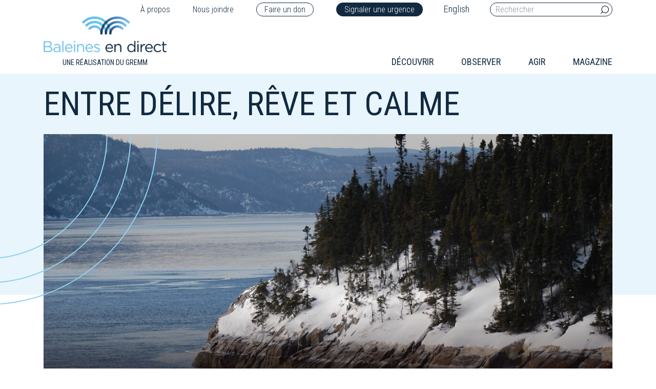

--- FILE ---
content_type: text/html; charset=UTF-8
request_url: https://baleinesendirect.org/entre-delire-reve-et-calme/
body_size: 15904
content:
<!DOCTYPE html>
<html lang="fr-FR" style="margin-top:0 !important;">
<head>

    <meta charset="UTF-8">
    <meta http-equiv="Content-Type" content="text/html" />
    <meta name="viewport" content="width=device-width, initial-scale=1">

    		<style type="text/css">
					.heateor_sss_button_instagram span.heateor_sss_svg,a.heateor_sss_instagram span.heateor_sss_svg{background:radial-gradient(circle at 30% 107%,#fdf497 0,#fdf497 5%,#fd5949 45%,#d6249f 60%,#285aeb 90%)}
						div.heateor_sss_horizontal_sharing a.heateor_sss_button_instagram span{background:transparent!important;}div.heateor_sss_standard_follow_icons_container a.heateor_sss_button_instagram span{background:transparent;}
										.heateor_sss_horizontal_sharing .heateor_sss_svg,.heateor_sss_standard_follow_icons_container .heateor_sss_svg{
							background-color: transparent!important;
				background: transparent!important;
							color: #82c9f0;
						border-width: 1px;
			border-style: solid;
			border-color: #82c9f0;
		}
					div.heateor_sss_horizontal_sharing span.heateor_sss_svg svg:hover path:not(.heateor_sss_no_fill),div.heateor_sss_horizontal_sharing span.heateor_sss_svg svg:hover ellipse, div.heateor_sss_horizontal_sharing span.heateor_sss_svg svg:hover circle, div.heateor_sss_horizontal_sharing span.heateor_sss_svg svg:hover polygon{
		        fill: #112a41;
		    }
		    div.heateor_sss_horizontal_sharing span.heateor_sss_svg svg:hover path.heateor_sss_svg_stroke{
		    	stroke: #112a41;
		    }
				.heateor_sss_horizontal_sharing span.heateor_sss_svg:hover,.heateor_sss_standard_follow_icons_container span.heateor_sss_svg:hover{
							color: #112a41;
						border-color: #112a41;
		}
		.heateor_sss_vertical_sharing span.heateor_sss_svg,.heateor_sss_floating_follow_icons_container span.heateor_sss_svg{
							color: #fff;
						border-width: 0px;
			border-style: solid;
			border-color: transparent;
		}
						.heateor_sss_vertical_sharing span.heateor_sss_svg:hover,.heateor_sss_floating_follow_icons_container span.heateor_sss_svg:hover{
						border-color: transparent;
		}
		@media screen and (max-width:783px) {.heateor_sss_vertical_sharing{display:none!important}}		</style>
		<meta name='robots' content='index, follow, max-image-preview:large, max-snippet:-1, max-video-preview:-1' />
<link rel="alternate" hreflang="en" href="https://baleinesendirect.org/en/entre-delire-reve-et-calme/" />
<link rel="alternate" hreflang="fr" href="https://baleinesendirect.org/entre-delire-reve-et-calme/" />

	<!-- This site is optimized with the Yoast SEO plugin v17.9 - https://yoast.com/wordpress/plugins/seo/ -->
	<title>Entre délire, rêve et calme - Baleines en direct</title>
	<meta name="description" content="L’article des observations de la semaine dernière a peut-être inspiré certaines personnes parmi vous… Une passionnée des mammifères marins nous a" />
	<link rel="canonical" href="https://baleinesendirect.org/entre-delire-reve-et-calme/" />
	<meta property="og:locale" content="fr_FR" />
	<meta property="og:type" content="article" />
	<meta property="og:title" content="Entre délire, rêve et calme - Baleines en direct" />
	<meta property="og:description" content="L’article des observations de la semaine dernière a peut-être inspiré certaines personnes parmi vous… Une passionnée des mammifères marins nous a" />
	<meta property="og:url" content="https://baleinesendirect.org/entre-delire-reve-et-calme/" />
	<meta property="og:site_name" content="Baleines en direct" />
	<meta property="article:publisher" content="https://www.facebook.com/baleinesendirect" />
	<meta property="article:published_time" content="2023-03-09T22:38:19+00:00" />
	<meta property="article:modified_time" content="2023-03-14T14:05:01+00:00" />
	<meta property="og:image" content="http://baleinesendirect.org/wp-content/uploads/2023/03/pay-BLV050112_1036-grm.jpg" />
	<meta property="og:image:width" content="1200" />
	<meta property="og:image:height" content="797" />
	<meta property="og:image:type" content="image/jpeg" />
	<meta name="twitter:card" content="summary_large_image" />
	<meta name="twitter:creator" content="@BaleineMagazine" />
	<meta name="twitter:site" content="@BaleineMagazine" />
	<meta name="twitter:label1" content="Écrit par" />
	<meta name="twitter:data1" content="Andréanne Forest" />
	<meta name="twitter:label2" content="Durée de lecture estimée" />
	<meta name="twitter:data2" content="1 minute" />
	<script type="application/ld+json" class="yoast-schema-graph">{"@context":"https://schema.org","@graph":[{"@type":"Organization","@id":"https://baleinesendirect.org/#organization","name":"Baleines en direct","url":"https://baleinesendirect.org/","sameAs":["https://www.facebook.com/baleinesendirect","https://www.youtube.com/user/BaleinesEnDirect","https://twitter.com/BaleineMagazine"],"logo":{"@type":"ImageObject","@id":"https://baleinesendirect.org/#logo","inLanguage":"fr-FR","url":"https://baleinesendirect.org/wp-content/uploads/2019/07/logo.png","contentUrl":"https://baleinesendirect.org/wp-content/uploads/2019/07/logo.png","width":300,"height":88,"caption":"Baleines en direct"},"image":{"@id":"https://baleinesendirect.org/#logo"}},{"@type":"WebSite","@id":"https://baleinesendirect.org/#website","url":"https://baleinesendirect.org/","name":"Baleines en direct","description":"Tout savoir sur les baleines du Qu\u00e9bec","publisher":{"@id":"https://baleinesendirect.org/#organization"},"potentialAction":[{"@type":"SearchAction","target":{"@type":"EntryPoint","urlTemplate":"https://baleinesendirect.org/?s={search_term_string}"},"query-input":"required name=search_term_string"}],"inLanguage":"fr-FR"},{"@type":"ImageObject","@id":"https://baleinesendirect.org/entre-delire-reve-et-calme/#primaryimage","inLanguage":"fr-FR","url":"https://baleinesendirect.org/wp-content/uploads/2023/03/pay-BLV050112_1036-grm.jpg","contentUrl":"https://baleinesendirect.org/wp-content/uploads/2023/03/pay-BLV050112_1036-grm.jpg","width":1200,"height":797},{"@type":"WebPage","@id":"https://baleinesendirect.org/entre-delire-reve-et-calme/#webpage","url":"https://baleinesendirect.org/entre-delire-reve-et-calme/","name":"Entre d\u00e9lire, r\u00eave et calme - Baleines en direct","isPartOf":{"@id":"https://baleinesendirect.org/#website"},"primaryImageOfPage":{"@id":"https://baleinesendirect.org/entre-delire-reve-et-calme/#primaryimage"},"datePublished":"2023-03-09T22:38:19+00:00","dateModified":"2023-03-14T14:05:01+00:00","description":"L\u2019article des observations de la semaine derni\u00e8re a peut-\u00eatre inspir\u00e9 certaines personnes parmi vous\u2026 Une passionn\u00e9e des mammif\u00e8res marins nous a","breadcrumb":{"@id":"https://baleinesendirect.org/entre-delire-reve-et-calme/#breadcrumb"},"inLanguage":"fr-FR","potentialAction":[{"@type":"ReadAction","target":["https://baleinesendirect.org/entre-delire-reve-et-calme/"]}]},{"@type":"BreadcrumbList","@id":"https://baleinesendirect.org/entre-delire-reve-et-calme/#breadcrumb","itemListElement":[{"@type":"ListItem","position":1,"name":"Accueil","item":"https://baleinesendirect.org/"},{"@type":"ListItem","position":2,"name":"Entre d\u00e9lire, r\u00eave et calme"}]},{"@type":"Article","@id":"https://baleinesendirect.org/entre-delire-reve-et-calme/#article","isPartOf":{"@id":"https://baleinesendirect.org/entre-delire-reve-et-calme/#webpage"},"author":{"@id":"https://baleinesendirect.org/#/schema/person/85b371e4cc248baf3fb5f4d9f8cf13bc"},"headline":"Entre d\u00e9lire, r\u00eave et calme","datePublished":"2023-03-09T22:38:19+00:00","dateModified":"2023-03-14T14:05:01+00:00","mainEntityOfPage":{"@id":"https://baleinesendirect.org/entre-delire-reve-et-calme/#webpage"},"wordCount":113,"commentCount":0,"publisher":{"@id":"https://baleinesendirect.org/#organization"},"image":{"@id":"https://baleinesendirect.org/entre-delire-reve-et-calme/#primaryimage"},"thumbnailUrl":"https://baleinesendirect.org/wp-content/uploads/2023/03/pay-BLV050112_1036-grm.jpg","articleSection":["Observations de la semaine"],"inLanguage":"fr-FR","potentialAction":[{"@type":"CommentAction","name":"Comment","target":["https://baleinesendirect.org/entre-delire-reve-et-calme/#respond"]}]},{"@type":"Person","@id":"https://baleinesendirect.org/#/schema/person/85b371e4cc248baf3fb5f4d9f8cf13bc","name":"Andr\u00e9anne Forest","image":{"@type":"ImageObject","@id":"https://baleinesendirect.org/#personlogo","inLanguage":"fr-FR","url":"https://secure.gravatar.com/avatar/50c742462edd936e71b8cd1762bad901?s=96&d=mm&r=g","contentUrl":"https://secure.gravatar.com/avatar/50c742462edd936e71b8cd1762bad901?s=96&d=mm&r=g","caption":"Andr\u00e9anne Forest"},"description":"Andr\u00e9anne Forest is the editor-in-chief of Whales Online since may 2022. After studying in environment and biology, she turned to science communication with the goal of making science both accessible and fun. Andr\u00e9anne wishes to highlight the process of acquiring knowledge while transmitting the desire to learn.","url":"https://baleinesendirect.org/author/andreanneforest/"}]}</script>
	<!-- / Yoast SEO plugin. -->


<link rel='dns-prefetch' href='//cdnjs.cloudflare.com' />
<link rel='dns-prefetch' href='//s.w.org' />
<link rel="alternate" type="application/rss+xml" title="Baleines en direct &raquo; Entre délire, rêve et calme Flux des commentaires" href="https://baleinesendirect.org/entre-delire-reve-et-calme/feed/" />
		<!-- This site uses the Google Analytics by MonsterInsights plugin v9.11.1 - Using Analytics tracking - https://www.monsterinsights.com/ -->
		<!-- Remarque : MonsterInsights n’est actuellement pas configuré sur ce site. Le propriétaire doit authentifier son compte Google Analytics dans les réglages de MonsterInsights.  -->
					<!-- No tracking code set -->
				<!-- / Google Analytics by MonsterInsights -->
		<script type="text/javascript">
window._wpemojiSettings = {"baseUrl":"https:\/\/s.w.org\/images\/core\/emoji\/13.1.0\/72x72\/","ext":".png","svgUrl":"https:\/\/s.w.org\/images\/core\/emoji\/13.1.0\/svg\/","svgExt":".svg","source":{"concatemoji":"https:\/\/baleinesendirect.org\/wp-includes\/js\/wp-emoji-release.min.js?ver=5.9"}};
/*! This file is auto-generated */
!function(e,a,t){var n,r,o,i=a.createElement("canvas"),p=i.getContext&&i.getContext("2d");function s(e,t){var a=String.fromCharCode;p.clearRect(0,0,i.width,i.height),p.fillText(a.apply(this,e),0,0);e=i.toDataURL();return p.clearRect(0,0,i.width,i.height),p.fillText(a.apply(this,t),0,0),e===i.toDataURL()}function c(e){var t=a.createElement("script");t.src=e,t.defer=t.type="text/javascript",a.getElementsByTagName("head")[0].appendChild(t)}for(o=Array("flag","emoji"),t.supports={everything:!0,everythingExceptFlag:!0},r=0;r<o.length;r++)t.supports[o[r]]=function(e){if(!p||!p.fillText)return!1;switch(p.textBaseline="top",p.font="600 32px Arial",e){case"flag":return s([127987,65039,8205,9895,65039],[127987,65039,8203,9895,65039])?!1:!s([55356,56826,55356,56819],[55356,56826,8203,55356,56819])&&!s([55356,57332,56128,56423,56128,56418,56128,56421,56128,56430,56128,56423,56128,56447],[55356,57332,8203,56128,56423,8203,56128,56418,8203,56128,56421,8203,56128,56430,8203,56128,56423,8203,56128,56447]);case"emoji":return!s([10084,65039,8205,55357,56613],[10084,65039,8203,55357,56613])}return!1}(o[r]),t.supports.everything=t.supports.everything&&t.supports[o[r]],"flag"!==o[r]&&(t.supports.everythingExceptFlag=t.supports.everythingExceptFlag&&t.supports[o[r]]);t.supports.everythingExceptFlag=t.supports.everythingExceptFlag&&!t.supports.flag,t.DOMReady=!1,t.readyCallback=function(){t.DOMReady=!0},t.supports.everything||(n=function(){t.readyCallback()},a.addEventListener?(a.addEventListener("DOMContentLoaded",n,!1),e.addEventListener("load",n,!1)):(e.attachEvent("onload",n),a.attachEvent("onreadystatechange",function(){"complete"===a.readyState&&t.readyCallback()})),(n=t.source||{}).concatemoji?c(n.concatemoji):n.wpemoji&&n.twemoji&&(c(n.twemoji),c(n.wpemoji)))}(window,document,window._wpemojiSettings);
</script>
<style type="text/css">
img.wp-smiley,
img.emoji {
	display: inline !important;
	border: none !important;
	box-shadow: none !important;
	height: 1em !important;
	width: 1em !important;
	margin: 0 0.07em !important;
	vertical-align: -0.1em !important;
	background: none !important;
	padding: 0 !important;
}
</style>
	<link rel='stylesheet' id='wp-block-library-css'  href='https://baleinesendirect.org/wp-includes/css/dist/block-library/style.min.css?ver=5.9' type='text/css' media='all' />
<style id='global-styles-inline-css' type='text/css'>
body{--wp--preset--color--black: #000000;--wp--preset--color--cyan-bluish-gray: #abb8c3;--wp--preset--color--white: #ffffff;--wp--preset--color--pale-pink: #f78da7;--wp--preset--color--vivid-red: #cf2e2e;--wp--preset--color--luminous-vivid-orange: #ff6900;--wp--preset--color--luminous-vivid-amber: #fcb900;--wp--preset--color--light-green-cyan: #7bdcb5;--wp--preset--color--vivid-green-cyan: #00d084;--wp--preset--color--pale-cyan-blue: #8ed1fc;--wp--preset--color--vivid-cyan-blue: #0693e3;--wp--preset--color--vivid-purple: #9b51e0;--wp--preset--gradient--vivid-cyan-blue-to-vivid-purple: linear-gradient(135deg,rgba(6,147,227,1) 0%,rgb(155,81,224) 100%);--wp--preset--gradient--light-green-cyan-to-vivid-green-cyan: linear-gradient(135deg,rgb(122,220,180) 0%,rgb(0,208,130) 100%);--wp--preset--gradient--luminous-vivid-amber-to-luminous-vivid-orange: linear-gradient(135deg,rgba(252,185,0,1) 0%,rgba(255,105,0,1) 100%);--wp--preset--gradient--luminous-vivid-orange-to-vivid-red: linear-gradient(135deg,rgba(255,105,0,1) 0%,rgb(207,46,46) 100%);--wp--preset--gradient--very-light-gray-to-cyan-bluish-gray: linear-gradient(135deg,rgb(238,238,238) 0%,rgb(169,184,195) 100%);--wp--preset--gradient--cool-to-warm-spectrum: linear-gradient(135deg,rgb(74,234,220) 0%,rgb(151,120,209) 20%,rgb(207,42,186) 40%,rgb(238,44,130) 60%,rgb(251,105,98) 80%,rgb(254,248,76) 100%);--wp--preset--gradient--blush-light-purple: linear-gradient(135deg,rgb(255,206,236) 0%,rgb(152,150,240) 100%);--wp--preset--gradient--blush-bordeaux: linear-gradient(135deg,rgb(254,205,165) 0%,rgb(254,45,45) 50%,rgb(107,0,62) 100%);--wp--preset--gradient--luminous-dusk: linear-gradient(135deg,rgb(255,203,112) 0%,rgb(199,81,192) 50%,rgb(65,88,208) 100%);--wp--preset--gradient--pale-ocean: linear-gradient(135deg,rgb(255,245,203) 0%,rgb(182,227,212) 50%,rgb(51,167,181) 100%);--wp--preset--gradient--electric-grass: linear-gradient(135deg,rgb(202,248,128) 0%,rgb(113,206,126) 100%);--wp--preset--gradient--midnight: linear-gradient(135deg,rgb(2,3,129) 0%,rgb(40,116,252) 100%);--wp--preset--duotone--dark-grayscale: url('#wp-duotone-dark-grayscale');--wp--preset--duotone--grayscale: url('#wp-duotone-grayscale');--wp--preset--duotone--purple-yellow: url('#wp-duotone-purple-yellow');--wp--preset--duotone--blue-red: url('#wp-duotone-blue-red');--wp--preset--duotone--midnight: url('#wp-duotone-midnight');--wp--preset--duotone--magenta-yellow: url('#wp-duotone-magenta-yellow');--wp--preset--duotone--purple-green: url('#wp-duotone-purple-green');--wp--preset--duotone--blue-orange: url('#wp-duotone-blue-orange');--wp--preset--font-size--small: 13px;--wp--preset--font-size--medium: 20px;--wp--preset--font-size--large: 36px;--wp--preset--font-size--x-large: 42px;}.has-black-color{color: var(--wp--preset--color--black) !important;}.has-cyan-bluish-gray-color{color: var(--wp--preset--color--cyan-bluish-gray) !important;}.has-white-color{color: var(--wp--preset--color--white) !important;}.has-pale-pink-color{color: var(--wp--preset--color--pale-pink) !important;}.has-vivid-red-color{color: var(--wp--preset--color--vivid-red) !important;}.has-luminous-vivid-orange-color{color: var(--wp--preset--color--luminous-vivid-orange) !important;}.has-luminous-vivid-amber-color{color: var(--wp--preset--color--luminous-vivid-amber) !important;}.has-light-green-cyan-color{color: var(--wp--preset--color--light-green-cyan) !important;}.has-vivid-green-cyan-color{color: var(--wp--preset--color--vivid-green-cyan) !important;}.has-pale-cyan-blue-color{color: var(--wp--preset--color--pale-cyan-blue) !important;}.has-vivid-cyan-blue-color{color: var(--wp--preset--color--vivid-cyan-blue) !important;}.has-vivid-purple-color{color: var(--wp--preset--color--vivid-purple) !important;}.has-black-background-color{background-color: var(--wp--preset--color--black) !important;}.has-cyan-bluish-gray-background-color{background-color: var(--wp--preset--color--cyan-bluish-gray) !important;}.has-white-background-color{background-color: var(--wp--preset--color--white) !important;}.has-pale-pink-background-color{background-color: var(--wp--preset--color--pale-pink) !important;}.has-vivid-red-background-color{background-color: var(--wp--preset--color--vivid-red) !important;}.has-luminous-vivid-orange-background-color{background-color: var(--wp--preset--color--luminous-vivid-orange) !important;}.has-luminous-vivid-amber-background-color{background-color: var(--wp--preset--color--luminous-vivid-amber) !important;}.has-light-green-cyan-background-color{background-color: var(--wp--preset--color--light-green-cyan) !important;}.has-vivid-green-cyan-background-color{background-color: var(--wp--preset--color--vivid-green-cyan) !important;}.has-pale-cyan-blue-background-color{background-color: var(--wp--preset--color--pale-cyan-blue) !important;}.has-vivid-cyan-blue-background-color{background-color: var(--wp--preset--color--vivid-cyan-blue) !important;}.has-vivid-purple-background-color{background-color: var(--wp--preset--color--vivid-purple) !important;}.has-black-border-color{border-color: var(--wp--preset--color--black) !important;}.has-cyan-bluish-gray-border-color{border-color: var(--wp--preset--color--cyan-bluish-gray) !important;}.has-white-border-color{border-color: var(--wp--preset--color--white) !important;}.has-pale-pink-border-color{border-color: var(--wp--preset--color--pale-pink) !important;}.has-vivid-red-border-color{border-color: var(--wp--preset--color--vivid-red) !important;}.has-luminous-vivid-orange-border-color{border-color: var(--wp--preset--color--luminous-vivid-orange) !important;}.has-luminous-vivid-amber-border-color{border-color: var(--wp--preset--color--luminous-vivid-amber) !important;}.has-light-green-cyan-border-color{border-color: var(--wp--preset--color--light-green-cyan) !important;}.has-vivid-green-cyan-border-color{border-color: var(--wp--preset--color--vivid-green-cyan) !important;}.has-pale-cyan-blue-border-color{border-color: var(--wp--preset--color--pale-cyan-blue) !important;}.has-vivid-cyan-blue-border-color{border-color: var(--wp--preset--color--vivid-cyan-blue) !important;}.has-vivid-purple-border-color{border-color: var(--wp--preset--color--vivid-purple) !important;}.has-vivid-cyan-blue-to-vivid-purple-gradient-background{background: var(--wp--preset--gradient--vivid-cyan-blue-to-vivid-purple) !important;}.has-light-green-cyan-to-vivid-green-cyan-gradient-background{background: var(--wp--preset--gradient--light-green-cyan-to-vivid-green-cyan) !important;}.has-luminous-vivid-amber-to-luminous-vivid-orange-gradient-background{background: var(--wp--preset--gradient--luminous-vivid-amber-to-luminous-vivid-orange) !important;}.has-luminous-vivid-orange-to-vivid-red-gradient-background{background: var(--wp--preset--gradient--luminous-vivid-orange-to-vivid-red) !important;}.has-very-light-gray-to-cyan-bluish-gray-gradient-background{background: var(--wp--preset--gradient--very-light-gray-to-cyan-bluish-gray) !important;}.has-cool-to-warm-spectrum-gradient-background{background: var(--wp--preset--gradient--cool-to-warm-spectrum) !important;}.has-blush-light-purple-gradient-background{background: var(--wp--preset--gradient--blush-light-purple) !important;}.has-blush-bordeaux-gradient-background{background: var(--wp--preset--gradient--blush-bordeaux) !important;}.has-luminous-dusk-gradient-background{background: var(--wp--preset--gradient--luminous-dusk) !important;}.has-pale-ocean-gradient-background{background: var(--wp--preset--gradient--pale-ocean) !important;}.has-electric-grass-gradient-background{background: var(--wp--preset--gradient--electric-grass) !important;}.has-midnight-gradient-background{background: var(--wp--preset--gradient--midnight) !important;}.has-small-font-size{font-size: var(--wp--preset--font-size--small) !important;}.has-medium-font-size{font-size: var(--wp--preset--font-size--medium) !important;}.has-large-font-size{font-size: var(--wp--preset--font-size--large) !important;}.has-x-large-font-size{font-size: var(--wp--preset--font-size--x-large) !important;}
</style>
<link rel='stylesheet' id='contact-form-7-css'  href='https://baleinesendirect.org/wp-content/plugins/contact-form-7/includes/css/styles.css?ver=5.6.2' type='text/css' media='all' />
<link rel='stylesheet' id='wpml-legacy-horizontal-list-0-css'  href='//baleinesendirect.org/wp-content/plugins/sitepress-multilingual-cms/templates/language-switchers/legacy-list-horizontal/style.css?ver=1' type='text/css' media='all' />
<link rel='stylesheet' id='heateor_sss_frontend_css-css'  href='https://baleinesendirect.org/wp-content/plugins/sassy-social-share/public/css/sassy-social-share-public.css?ver=3.3.42' type='text/css' media='all' />
<link rel='stylesheet' id='theme-bootstrap-css'  href='https://baleinesendirect.org/wp-content/themes/module_base/assets/styles/bootstrap.min.css?ver=5.9' type='text/css' media='all' />
<link rel='stylesheet' id='icons-css'  href='https://baleinesendirect.org/wp-content/themes/module_base/assets/styles.css?ver=5.9' type='text/css' media='all' />
<link rel='stylesheet' id='fancybox-css'  href='https://baleinesendirect.org/wp-content/themes/module_base/assets/styles/jquery.fancybox.min.css?ver=5.9' type='text/css' media='all' />
<link rel='stylesheet' id='theme-stylesheet-css'  href='https://baleinesendirect.org/wp-content/themes/module_base/style.css?ver=5.9' type='text/css' media='all' />
<link rel='stylesheet' id='slick-css'  href='https://baleinesendirect.org/wp-content/themes/module_base/assets/plugins/slick/css/slick.css?ver=5.9' type='text/css' media='all' />
<link rel='stylesheet' id='slick-theme-css'  href='https://baleinesendirect.org/wp-content/themes/module_base/assets/plugins/slick/css/slick-theme.css?ver=5.9' type='text/css' media='all' />
<script type='text/javascript' src='https://baleinesendirect.org/wp-includes/js/jquery/jquery.min.js?ver=3.6.0' id='jquery-core-js'></script>
<script type='text/javascript' src='https://baleinesendirect.org/wp-includes/js/jquery/jquery-migrate.min.js?ver=3.3.2' id='jquery-migrate-js'></script>
<script type='text/javascript' src='https://baleinesendirect.org/wp-content/themes/module_base/assets/scripts/jquery.min.js?ver=5.9' id='theme-jquerylib-js'></script>
<link rel="https://api.w.org/" href="https://baleinesendirect.org/wp-json/" /><link rel="alternate" type="application/json" href="https://baleinesendirect.org/wp-json/wp/v2/posts/60903" /><link rel="EditURI" type="application/rsd+xml" title="RSD" href="https://baleinesendirect.org/xmlrpc.php?rsd" />
<link rel="wlwmanifest" type="application/wlwmanifest+xml" href="https://baleinesendirect.org/wp-includes/wlwmanifest.xml" /> 
<link rel='shortlink' href='https://baleinesendirect.org/?p=60903' />
<link rel="alternate" type="application/json+oembed" href="https://baleinesendirect.org/wp-json/oembed/1.0/embed?url=https%3A%2F%2Fbaleinesendirect.org%2Fentre-delire-reve-et-calme%2F" />
<link rel="alternate" type="text/xml+oembed" href="https://baleinesendirect.org/wp-json/oembed/1.0/embed?url=https%3A%2F%2Fbaleinesendirect.org%2Fentre-delire-reve-et-calme%2F&#038;format=xml" />
<meta name="generator" content="WPML ver:4.2.7.1 stt:1,4;" />
<link rel="icon" href="https://baleinesendirect.org/wp-content/uploads/2019/04/cropped-favicon-32x32.png" sizes="32x32" />
<link rel="icon" href="https://baleinesendirect.org/wp-content/uploads/2019/04/cropped-favicon-192x192.png" sizes="192x192" />
<link rel="apple-touch-icon" href="https://baleinesendirect.org/wp-content/uploads/2019/04/cropped-favicon-180x180.png" />
<meta name="msapplication-TileImage" content="https://baleinesendirect.org/wp-content/uploads/2019/04/cropped-favicon-270x270.png" />


    <script type="text/javascript" >
    window.ga=window.ga||function(){(ga.q=ga.q||[]).push(arguments)};ga.l=+new Date;
    ga('create', 'UA-38543422-1', 'auto');
    // Plugins        
    ga('send', 'pageview');
    </script>
    <script async src="https://www.google-analytics.com/analytics.js"></script>

</head>

<body class="post-template-default single single-post postid-60903 single-format-standard" >


  <header>


    <div class="container">







      <div class="row">







        <div class="col-12 text-right">







          <div class="nav-top">







            






                <div class="menu-menu-fr-top-container"><ul id="menu-menu-fr-top" class="menu"><li id="nav-a-propos" class="nav-item"><a href="https://baleinesendirect.org/a-propos/">À propos</a></li>
<li id="nav-nous-joindre" class="nav-item"><a href="https://baleinesendirect.org/nous-joindre/">Nous joindre</a></li>
<li id="nav-faire-un-don" class="nav-item"><a target="_blank" rel="noopener" href="https://jedonneenligne.org/gremm/DON/">Faire un don</a></li>
<li id="nav-signaler-une-urgence" class="nav-item"><a href="https://baleinesendirect.org/urgences-mammiferes-marins/">Signaler une urgence</a></li>
</ul></div>






              






              
<div class="wpml-ls-statics-shortcode_actions wpml-ls wpml-ls-legacy-list-horizontal">
	<ul><li class="wpml-ls-slot-shortcode_actions wpml-ls-item wpml-ls-item-en wpml-ls-first-item wpml-ls-last-item wpml-ls-item-legacy-list-horizontal">
				<a href="https://baleinesendirect.org/en/entre-delire-reve-et-calme/" class="wpml-ls-link"><span class="wpml-ls-native">English</span></a>
			</li></ul>
</div>






              <form role="search" method="get" class="search-form" action="https://baleinesendirect.org/">







                <label>







                  <input type="search" placeholder="Rechercher" class="search-field" name="s">







                </label>







                <button type="submit" class="searchsubmit">







                  <i class="icon-loupe"></i>







                </button>







              </form>







            </div>







          </div>







          <div class="col-md-4 col-6">







            <div class="logo"> 







              <a href="/" title="Accueil">







                <img src="https://baleinesendirect.org/wp-content/themes/module_base/assets/images/logo_baleines_en_direct.png" alt="Logo Baleines en direct">






                <span>Une réalisation du Gremm</span>







              </a> 







            </div>







          </div>







          <div class="col-md-8 col-6 flex align-items-end justify-content-end col-menu">







            <div class="hamburger menumobile" id="hamburger-1">







              <span class="line"></span>







              <span class="line"></span>







              <span class="line"></span>







            </div>







            






                <div class="menu-main-menu-fr-container"><ul id="menu-main-menu-fr" class="menu"><li id="nav-decouvrir" class="nav-item"><a href="https://baleinesendirect.org/decouvrir/">Découvrir</a>
<ul class="sub-menu">
	<li id="nav-lecosysteme-des-baleines" class="nav-item"><a href="https://baleinesendirect.org/decouvrir/lecosysteme-des-baleines/">L’écosystème des baleines</a>
	<ul class="sub-menu">
		<li id="nav-le-saguenay" class="nav-item"><a href="https://baleinesendirect.org/decouvrir/lecosysteme-des-baleines/saguenay/">Le Saguenay</a></li>
		<li id="nav-le-saint-laurent" class="nav-item"><a href="https://baleinesendirect.org/decouvrir/lecosysteme-des-baleines/saint-laurent/">Le Saint-Laurent</a></li>
	</ul>
</li>
	<li id="nav-les-especes-du-saint-laurent" class="nav-item"><a href="https://baleinesendirect.org/decouvrir/especes-baleines-saint-laurent/">Les espèces du Saint-Laurent</span></a>
	<ul class="sub-menu">
		<li id="nav-les-13-especes-de-baleines" class="nav-item"><a href="https://baleinesendirect.org/decouvrir/especes-baleines-saint-laurent/13-especes/">Les 13 espèces de baleines</a>
		<ul class="sub-menu">
			<li id="nav-baleine-a-bec-commune" class="nav-item"><a href="https://baleinesendirect.org/decouvrir/especes-baleines-saint-laurent/13-especes/baleine-bec-commune/">Baleine à bec commune</a></li>
			<li id="nav-baleine-noire-de-latlantique-nord" class="nav-item"><a href="https://baleinesendirect.org/decouvrir/especes-baleines-saint-laurent/13-especes/baleine-noire/">Baleine noire de l’Atlantique Nord</a></li>
			<li id="nav-beluga" class="nav-item"><a href="https://baleinesendirect.org/decouvrir/especes-baleines-saint-laurent/13-especes/beluga/">Béluga</a></li>
			<li id="nav-cachalot" class="nav-item"><a href="https://baleinesendirect.org/decouvrir/especes-baleines-saint-laurent/13-especes/cachalot/">Cachalot</a></li>
			<li id="nav-dauphin-a-flancs-blancs-de-latlantique" class="nav-item"><a href="https://baleinesendirect.org/decouvrir/especes-baleines-saint-laurent/13-especes/dauphin-a-flancs-blancs-de-latlantique/">Dauphin à flancs blancs de l’Atlantique</a></li>
			<li id="nav-dauphin-a-nez-blanc" class="nav-item"><a href="https://baleinesendirect.org/decouvrir/especes-baleines-saint-laurent/13-especes/dauphin-a-nez-blanc/">Dauphin à nez blanc</a></li>
			<li id="nav-epaulard" class="nav-item"><a href="https://baleinesendirect.org/decouvrir/especes-baleines-saint-laurent/13-especes/epaulard/">Épaulard</a></li>
			<li id="nav-globicephale-noir-de-latlantique" class="nav-item"><a href="https://baleinesendirect.org/decouvrir/especes-baleines-saint-laurent/13-especes/globicephale-noir-de-latlantique/">Globicéphale noir de l&rsquo;Atlantique</a></li>
			<li id="nav-marsouin-commun" class="nav-item"><a href="https://baleinesendirect.org/decouvrir/especes-baleines-saint-laurent/13-especes/marsouin-commun/">Marsouin commun</a></li>
			<li id="nav-petit-rorqual" class="nav-item"><a href="https://baleinesendirect.org/decouvrir/especes-baleines-saint-laurent/13-especes/petit-rorqual/">Petit rorqual</a></li>
			<li id="nav-rorqual-a-bosse" class="nav-item"><a href="https://baleinesendirect.org/decouvrir/especes-baleines-saint-laurent/13-especes/rorqual-a-bosse/">Rorqual à bosse</a></li>
			<li id="nav-rorqual-bleu" class="nav-item"><a href="https://baleinesendirect.org/decouvrir/especes-baleines-saint-laurent/13-especes/rorqual-bleu/">Rorqual bleu</a></li>
			<li id="nav-rorqual-commun" class="nav-item"><a href="https://baleinesendirect.org/decouvrir/especes-baleines-saint-laurent/13-especes/rorqual-commun/">Rorqual commun</a></li>
		</ul>
</li>
		<li id="nav-les-especes-de-phoques-du-saint-laurent" class="nav-item"><a href="https://baleinesendirect.org/decouvrir/les-especes-de-phoques-du-saint-laurent/">Les espèces de phoques du Saint-Laurent</a>
		<ul class="sub-menu">
			<li id="nav-phoque-du-groenland" class="nav-item"><a href="https://baleinesendirect.org/decouvrir/les-especes-de-phoques-du-saint-laurent/phoque-du-groenland/">Phoque du Groenland</a></li>
			<li id="nav-phoque-gris" class="nav-item"><a href="https://baleinesendirect.org/decouvrir/les-especes-de-phoques-du-saint-laurent/phoque-gris/">Phoque gris</a></li>
			<li id="nav-phoque-commun" class="nav-item"><a href="https://baleinesendirect.org/decouvrir/les-especes-de-phoques-du-saint-laurent/phoque-commun/">Phoque commun</a></li>
		</ul>
</li>
		<li id="nav-narval" class="nav-item"><a href="https://baleinesendirect.org/decouvrir/especes-baleines-saint-laurent/narvaldusaint-laurent/">Narval</a></li>
	</ul>
</li>
	<li id="nav-la-vie-des-baleines" class="nav-item"><a href="https://baleinesendirect.org/decouvrir/la-vie-des-baleines/">La vie des baleines</a>
	<ul class="sub-menu">
		<li id="nav-morphologie" class="nav-item"><a href="https://baleinesendirect.org/decouvrir/la-vie-des-baleines/morphologie/">Morphologie <i class="icon-down-open-big"></i></a>
		<ul class="sub-menu">
			<li id="nav-les-ancetres-des-baleines-evolution" class="nav-item"><a href="https://baleinesendirect.org/decouvrir/la-vie-des-baleines/morphologie/les-ancetres-des-baleines/">Les ancêtres des baleines (évolution)</a></li>
			<li id="nav-le-squelette" class="nav-item"><a href="https://baleinesendirect.org/decouvrir/la-vie-des-baleines/morphologie/squelette/">Le squelette</a></li>
			<li id="nav-les-dents-et-les-fanons" class="nav-item"><a href="https://baleinesendirect.org/decouvrir/la-vie-des-baleines/morphologie/les-fanons-et-les-dents/">Les dents et les fanons</a></li>
		</ul>
</li>
		<li id="nav-physiologie" class="nav-item"><a href="https://baleinesendirect.org/decouvrir/la-vie-des-baleines/physiologie/">Physiologie <i class="icon-down-open-big"></i></a>
		<ul class="sub-menu">
			<li id="nav-les-cinq-sens" class="nav-item"><a href="https://baleinesendirect.org/decouvrir/la-vie-des-baleines/physiologie/les-cinq-sens/">Les cinq sens</a></li>
			<li id="nav-lecholocalisation" class="nav-item"><a href="https://baleinesendirect.org/decouvrir/la-vie-des-baleines/comportement/lecholocalisation/">L’écholocalisation</a></li>
			<li id="nav-les-parasites" class="nav-item"><a href="https://baleinesendirect.org/decouvrir/la-vie-des-baleines/comportement/les-parasites/">Les parasites</a></li>
			<li id="nav-le-systeme-respiratoire" class="nav-item"><a href="https://baleinesendirect.org/decouvrir/la-vie-des-baleines/physiologie/le-systeme-respiratoire/">Le système respiratoire</a></li>
			<li id="nav-le-systeme-reproducteur" class="nav-item"><a href="https://baleinesendirect.org/decouvrir/la-vie-des-baleines/physiologie/reproductive-system/">Le système reproducteur</a></li>
			<li id="nav-la-thermoregulation" class="nav-item"><a href="https://baleinesendirect.org/decouvrir/la-vie-des-baleines/physiologie/thermoregulation/">La thermorégulation</a></li>
		</ul>
</li>
		<li id="nav-comportement" class="nav-item"><a href="https://baleinesendirect.org/decouvrir/la-vie-des-baleines/comportement/">Comportement <i class="icon-down-open-big"></i></a>
		<ul class="sub-menu">
			<li id="nav-lalimentation" class="nav-item"><a href="https://baleinesendirect.org/decouvrir/la-vie-des-baleines/comportement/alimentation/">L’alimentation</a></li>
			<li id="nav-la-communication" class="nav-item"><a href="https://baleinesendirect.org/decouvrir/la-vie-des-baleines/comportement/communication/">La communication</a></li>
			<li id="nav-les-comportements-mysterieux" class="nav-item"><a href="https://baleinesendirect.org/decouvrir/la-vie-des-baleines/comportement/les-comportements-mysterieux/">Les comportements mystérieux</a></li>
			<li id="nav-le-deuil" class="nav-item"><a href="https://baleinesendirect.org/decouvrir/la-vie-des-baleines/comportement/le-deuil/">Le deuil</a></li>
			<li id="nav-lintelligence" class="nav-item"><a href="https://baleinesendirect.org/decouvrir/la-vie-des-baleines/comportement/lintelligence/">L’intelligence</a></li>
			<li id="nav-le-jeu" class="nav-item"><a href="https://baleinesendirect.org/decouvrir/la-vie-des-baleines/comportement/le-jeu/">Le jeu</a></li>
			<li id="nav-la-migration" class="nav-item"><a href="https://baleinesendirect.org/decouvrir/la-vie-des-baleines/comportement/migration/">La migration</a></li>
			<li id="nav-la-natation" class="nav-item"><a href="https://baleinesendirect.org/decouvrir/la-vie-des-baleines/comportement/la-natation/">La natation</a></li>
			<li id="nav-la-plongee" class="nav-item"><a href="https://baleinesendirect.org/decouvrir/la-vie-des-baleines/comportement/la-plongee/">La plongée</a></li>
			<li id="nav-la-predation-et-la-defense" class="nav-item"><a href="https://baleinesendirect.org/decouvrir/la-vie-des-baleines/comportement/la-predation-et-la-defense/">La prédation et la défense</a></li>
			<li id="nav-la-relation-mere-baleineau" class="nav-item"><a href="https://baleinesendirect.org/decouvrir/la-vie-des-baleines/comportement/la-relation-mere-baleineau/">La relation mère-baleineau</a></li>
			<li id="nav-la-reproduction" class="nav-item"><a href="https://baleinesendirect.org/decouvrir/la-vie-des-baleines/comportement/la-reproduction/">La reproduction</a></li>
			<li id="nav-la-societe" class="nav-item"><a href="https://baleinesendirect.org/decouvrir/la-vie-des-baleines/comportement/la-societe/">La société</a></li>
			<li id="nav-le-sommeil" class="nav-item"><a href="https://baleinesendirect.org/decouvrir/la-vie-des-baleines/comportement/le-sommeil/">Le sommeil</a></li>
			<li id="nav-le-souffle" class="nav-item"><a href="https://baleinesendirect.org/decouvrir/la-vie-des-baleines/comportement/souffle/">Le souffle</a></li>
		</ul>
</li>
	</ul>
</li>
	<li id="nav-lavenir-des-baleines" class="nav-item"><a href="https://baleinesendirect.org/decouvrir/lavenir-des-baleines/">L’avenir des baleines</a>
	<ul class="sub-menu">
		<li id="nav-menaces" class="nav-item"><a href="https://baleinesendirect.org/decouvrir/lavenir-des-baleines/menaces/">Menaces</a></li>
		<li id="nav-conservation" class="nav-item"><a href="https://baleinesendirect.org/decouvrir/lavenir-des-baleines/conservation/">Conservation</a></li>
		<li id="nav-programmes-de-retablissement" class="nav-item"><a href="https://baleinesendirect.org/decouvrir/lavenir-des-baleines/programmes-de-retablissement/">Programmes de rétablissement</a></li>
	</ul>
</li>
	<li id="nav-la-recherche-sur-les-baleines" class="nav-item"><a href="https://baleinesendirect.org/decouvrir/la-recherche-sur-les-baleines/">La recherche sur les baleines</a>
	<ul class="sub-menu">
		<li id="nav-les-techniques-de-recherche" class="nav-item"><a href="https://baleinesendirect.org/decouvrir/la-recherche-sur-les-baleines/les-techniques-de-recherche/">Les techniques de recherche</a></li>
		<li id="nav-les-chercheurs-et-chercheuses" class="nav-item"><a href="https://baleinesendirect.org/decouvrir/la-recherche-sur-les-baleines/les-chercheurs-et-chercheuses/">Les chercheurs et chercheuses</a></li>
		<li id="nav-les-groupes-de-recherche-au-quebec" class="nav-item"><a href="https://baleinesendirect.org/decouvrir/la-recherche-sur-les-baleines/les-groupes-de-recherche-au-quebec/">Les groupes de recherche au Québec</a></li>
	</ul>
</li>
	<li id="nav-centre-dinterpretation-des-mammiferes-marins-cimm" class="nav-item"><a href="https://baleinesendirect.org/decouvrir/centre-dinterpretation-des-mammiferes-marins-cimm/">Centre d’interprétation des mammifères marins (CIMM)</a>
	<ul class="sub-menu">
		<li id="nav-a-propos" class="nav-item"><a href="https://baleinesendirect.org/decouvrir/centre-dinterpretation-des-mammiferes-marins-cimm/a-propos/">À propos</a></li>
	</ul>
</li>
</ul>
</li>
<li id="nav-observer" class="nav-item"><a href="https://baleinesendirect.org/observer/">Observer</a>
<ul class="sub-menu">
	<li id="nav-ou" class="nav-item"><a href="https://baleinesendirect.org/observer/ou/">Où?</a>
	<ul class="sub-menu">
		<li id="nav-la-carte-des-observations-de-la-semaine" class="nav-item"><a href="https://baleinesendirect.org/observer/ou/la-carte-des-observations-de-la-semaine/">La carte des observations de la semaine</a></li>
		<li id="nav-cote-nord-route-des-baleines" class="nav-item"><a href="https://baleinesendirect.org/observer/ou/cote-nord/">Côte-Nord – Route des baleines</a></li>
		<li id="nav-bas-saint-laurent" class="nav-item"><a href="https://baleinesendirect.org/observer/ou/bas-saint-laurent/">Bas-Saint-Laurent</a></li>
		<li id="nav-gaspesie" class="nav-item"><a href="https://baleinesendirect.org/observer/ou/gaspesie/">Gaspésie</a></li>
	</ul>
</li>
	<li id="nav-quand" class="nav-item"><a href="https://baleinesendirect.org/observer/quand/">Quand?</a>
	<ul class="sub-menu">
		<li id="nav-le-meilleur-moment" class="nav-item"><a href="https://baleinesendirect.org/observer/quand/le-meilleur-moment/">Le meilleur moment</a></li>
	</ul>
</li>
	<li id="nav-comment" class="nav-item"><a href="https://baleinesendirect.org/observer/comment/">Comment?</a>
	<ul class="sub-menu">
		<li id="nav-sur-la-terre" class="nav-item"><a href="https://baleinesendirect.org/observer/comment/sur-la-terre/">Sur la terre</a></li>
		<li id="nav-sur-leau" class="nav-item"><a href="https://baleinesendirect.org/observer/comment/sur-leau/">Sur l’eau</a></li>
		<li id="nav-trucs-dobservation" class="nav-item"><a href="https://baleinesendirect.org/observer/comment/trucs-dobservation/">Trucs d’observation</a></li>
	</ul>
</li>
	<li id="nav-qui" class="nav-item"><a href="https://baleinesendirect.org/observer/qui/">Qui?</a>
	<ul class="sub-menu">
		<li id="nav-astuces-didentification" class="nav-item"><a href="https://baleinesendirect.org/observer/qui/astuces-didentification/">Astuces d’identification</a></li>
		<li id="nav-portraits-de-baleines" class="nav-item"><a href="https://baleinesendirect.org/observer/qui/portraits-de-baleines/">Portraits de baleines</a></li>
	</ul>
</li>
</ul>
</li>
<li id="nav-agir" class="nav-item"><a href="https://baleinesendirect.org/agir/">Agir</a>
<ul class="sub-menu">
	<li id="nav-vous-agissez" class="nav-item"><a href="https://baleinesendirect.org/agir/vous-agissez/">Vous agissez</a>
	<ul class="sub-menu">
		<li id="nav-avec-des-gestes" class="nav-item"><a href="https://baleinesendirect.org/agir/vous-agissez/avec-des-gestes/">Avec des gestes</a></li>
		<li id="nav-avec-un-don" class="nav-item"><a href="https://baleinesendirect.org/agir/vous-agissez/avec-un-don/">Avec un don</a></li>
		<li id="nav-avec-nos-partenaires" class="nav-item"><a href="https://baleinesendirect.org/agir/vous-agissez/avec-nos-partenaires/">Avec nos partenaires</a></li>
	</ul>
</li>
	<li id="nav-nous-agissons" class="nav-item"><a href="https://baleinesendirect.org/agir/nous-agissons/">Nous agissons</a>
	<ul class="sub-menu">
		<li id="nav-nos-programmes-de-recherche" class="nav-item"><a href="https://baleinesendirect.org/agir/nous-agissons/nos-programmes-de-recherche/">Nos programmes de recherche</a></li>
		<li id="nav-nos-programmes-educatifs" class="nav-item"><a href="https://baleinesendirect.org/agir/nous-agissons/nos-programmes-educatifs/">Nos programmes éducatifs</a></li>
		<li id="nav-nos-actions-en-conservation" class="nav-item"><a href="https://baleinesendirect.org/agir/nous-agissons/nos-actions-en-conservation/">Nos actions en conservation</a></li>
	</ul>
</li>
</ul>
</li>
<li id="nav-magazine" class="nav-item"><a href="https://baleinesendirect.org/magazine/">Magazine</a></li>
</ul></div>






              






            </div>







          </div>







        </div>







      </header>















      <div class="clearfix"></div>















      






















  


















<main role="main" itemscope class="page-single-post">

    <section class="banner-other">

        <div class="banner-absolute"></div>

        <div class="container">

            <div class="row">

                <div class="col-12">

                    <h1>Entre délire, rêve et calme</h1>

                </div>

            </div>

        </div>

        <div class="shape">

            <img src="https://baleinesendirect.org/wp-content/themes/module_base/assets/images/shape-1.1.svg" alt="">

        </div>

        <div class="container">

            <div class="row">

                <div class="col-12">

                    <div class="thumbnail-single">

                        <img src="https://baleinesendirect.org/wp-content/uploads/2023/03/pay-BLV050112_1036-grm.jpg" class="attachment-post-thumbnail size-post-thumbnail wp-post-image" alt="" srcset="https://baleinesendirect.org/wp-content/uploads/2023/03/pay-BLV050112_1036-grm.jpg 1200w, https://baleinesendirect.org/wp-content/uploads/2023/03/pay-BLV050112_1036-grm-300x199.jpg 300w, https://baleinesendirect.org/wp-content/uploads/2023/03/pay-BLV050112_1036-grm-1024x680.jpg 1024w, https://baleinesendirect.org/wp-content/uploads/2023/03/pay-BLV050112_1036-grm-768x510.jpg 768w" sizes="(max-width: 1200px) 100vw, 1200px" />
                        
                            <div class="cap_textimg">

                                 Peu de mammifères marins ont été observé dans la dernière semaine. © GREMM
                            </div>

                        
                    </div>

                </div>

            </div>

        </div>

    </section>

    <div class="content-post">

        <div class="container">



            


            <div class="row">

                <div class="col-12">

                    <p>L’article des observations de la semaine dernière a peut-être inspiré certaines personnes parmi vous… Une passionnée des mammifères marins nous a d’ailleurs écrit qu’elle a rêvé de baleines! À <strong>Sept-</strong><b><span lang="EN-CA">Î</span></b><strong>les</strong> et à <strong>Franquelin</strong>, la glace a libéré les rives, mais aucun cétacé ou pinnipède n’a été observé. De l’autre côté du fleuve, au large de <strong>Cap-des-Rosiers</strong>, une observatrice aperçoit du mouvement : «quelques phoques au large sur les glaces. C’est plutôt tranquille!»  Sur le fleuve, aux <strong>Escoumins</strong> un groupe de trois bélugas nage tranquillement près de la côte.</p>

                </div>

            </div>

        </div>

    </div>



    <section class="text" id="">
	<div class="container">
		<div class="row">
			<div class="col-12">
				<h2></h2>
				<div class="content-text">
					<p>Sous le soleil brillant de <strong>Tadoussac</strong>, quelques mammifères ont pu tester, l’espace de quelques instants, la vie dans l’eau glacée du Saint-Laurent. Il ne s’agissait cependant pas de cétacé, de pinnipède, ou même d’oiseaux marins, mais plutôt d’humain! Dans le cadre du Carnaval de Tadoussac, le 4 mars dernier avait lieu une activité appelée « le baptême des bélugas ». Les courageux et courageuses ont couru sur la plage avant de s’immerger complètement. Lors de cette baignade polaire, la présence de premiers répondants et d’une tente chauffée assurait la sécurité. Après tout, les humains ne possèdent pas les <a href="https://baleinesendirect.org/decouvrir/la-vie-des-baleines/physiologie/thermoregulation/">adaptations</a> des <a href="https://baleinesendirect.org/decouvrir/especes-baleines-saint-laurent/13-especes/beluga/">bélugas</a> pour vivre dans l’eau!</p>
				</div>
			</div>
		</div>
	</div>
</section><section class="text" id="">
	<div class="container">
		<div class="row">
			<div class="col-12">
				<h2>Calme sur les flots</h2>
				<div class="content-text">
					<p>La patience est la clé pour l’observation des mammifères marins et les observations extraordinaires ne se récoltent pas en une journée. Parlez-en à aux photographes, pour qui les photos spectaculaires se récoltent souvent grâce à de longues heures, des jours, voire des mois d’attente. Ils multiplient les occasions à grand coup de réveil aux petites heures matinales.</p>
<p>Les scientifiques, pour leur part, passent des mois à planifier, analyser, coordonner et prévoir des sorties sur le terrain. Les aléas de la météo, les problèmes techniques ou le comportement des baleines rendent parfois la tâche difficile et les observations ne sont pas toujours proportionnelles aux efforts déployés. La persévérance est de mise pour ceux et celles qui souhaitent faire avancer la recherche.</p>
<p>En conservation, la saison hivernale n’est pas non plus de tout repos. Le temps est divisé entre la compilation des données ou encore les réflexions sur la sensibilisation. La recherche de financement, le nerf de la guerre, occupe aussi beaucoup de temps, en plus de continuer à surveiller les bélugas et les phoques qui passent leurs hivers dans le Saint-Laurent.</p>
<p>Dans les musées ou en éducation, on prépare la saison touristique. Les offres d’emplois pavent les journaux et défilent sur les réseaux sociaux, des perles rares sont recherchées. Des saisons estivales magiques qui gravent les mémoires et marquent les souvenirs se préparent.</p>
				</div>
			</div>
		</div>
	</div>
</section><div class="imgonly">
	<div class="container">
		<div class="row justify-content-center">
			<div class="col-md-8 col-12">
				<div class="relative">
					<a href="https://baleinesendirect.org/wp-content/uploads/2023/03/Coucher-de-soleil-jade-Audrey-scaled.jpg" class="fancybox" data-caption="Les Escoumins en hiver © Jade-Audrey Lavergne ">
						<img src="https://baleinesendirect.org/wp-content/uploads/2023/03/Coucher-de-soleil-jade-Audrey-scaled.jpg" alt="">
												<span class="cap_textimg">
		          Les Escoumins en hiver © Jade-Audrey Lavergne    
		        </span>
		      	      	</a>
      	</div>
			</div>
		</div>
	</div>
</div><section class="text" id="">
	<div class="container">
		<div class="row">
			<div class="col-12">
				<h2></h2>
				<div class="content-text">
					<p>D’autres, habitants et habitantes dans les montagnes, dans les champs ou dans les villes, à des lieux de toute eau salée, organisent déjà leurs vacances estivales. Ces personnes scrutent les sites internet des organismes touristiques et rêvent de rencontre avec des humains attachants, d’observation des baleines et de connexion avec la nature.</p>
<p>Pour toutes ces personnes, l’annonce de l’<a href="https://www.ledevoir.com/environnement/784611/le-parc-marin-du-saguenay-saint-laurent-sera-agrandi">agrandissement du parc marin du Saguenay–Saint-Laurent</a> par les gouvernements Legault et Trudeau est encourageante. Qu’on s’implique sans relâche dans la protection des mammifères marins depuis des décennies ou qu’on découvre tout juste ce nouveau domaine, cette nouvelle a de quoi motiver. La plus importante aire marine protégée de la province assure la sauvegarde des cétacés et des pinnipèdes qui la fréquentent et l’on espère que son expansion saura étendre cette protection.</p>
<h2>Partagez vos observations!</h2>
<div class="content-text">
<p>Vous avez observé des mammifères marins dans le fleuve Saint-Laurent? Qu’il s’agisse d’un souffle au large ou de quelques phoques, écrivez-nous et envoyez-nous vos photos à <a href="/cdn-cgi/l/email-protection" class="__cf_email__" data-cfemail="046d6a626b44666568616d6a6177616a606d766167702a676b69">[email&#160;protected]</a>!</p>
</div>
				</div>
			</div>
		</div>
	</div>
</section>


    <div class="container">

        <div class="info-post after-content">

            <span class="author-cat">

                <a href="https://baleinesendirect.org/category/observations-de-la-semaine/" rel="category tag">Observations de la semaine</a> - 9/3/2023
            </span>

            <span><div class="heateor_sss_sharing_container heateor_sss_horizontal_sharing" data-heateor-ss-offset="0" data-heateor-sss-href='https://baleinesendirect.org/entre-delire-reve-et-calme/'><div class="heateor_sss_sharing_ul"><a class="heateor_sss_facebook" href="https://www.facebook.com/sharer/sharer.php?u=https%3A%2F%2Fbaleinesendirect.org%2Fentre-delire-reve-et-calme%2F" title="Facebook" rel="nofollow noopener" target="_blank" style="font-size:32px!important;box-shadow:none;display:inline-block;vertical-align:middle"><span class="heateor_sss_svg" style="background-color:#3c589a;width:30px;height:30px;border-radius:999px;display:inline-block;opacity:1;float:left;font-size:32px;box-shadow:none;display:inline-block;font-size:16px;padding:0 4px;vertical-align:middle;background-repeat:repeat;overflow:hidden;padding:0;cursor:pointer;box-sizing:content-box"><svg style="display:block;border-radius:999px;" focusable="false" aria-hidden="true" xmlns="http://www.w3.org/2000/svg" width="100%" height="100%" viewBox="-5 -5 42 42"><path d="M17.78 27.5V17.008h3.522l.527-4.09h-4.05v-2.61c0-1.182.33-1.99 2.023-1.99h2.166V4.66c-.375-.05-1.66-.16-3.155-.16-3.123 0-5.26 1.905-5.26 5.405v3.016h-3.53v4.09h3.53V27.5h4.223z" fill="#82c9f0"></path></svg></span></a><a class="heateor_sss_button_twitter" href="https://twitter.com/intent/tweet?text=Entre%20d%C3%A9lire%2C%20r%C3%AAve%20et%20calme&url=https%3A%2F%2Fbaleinesendirect.org%2Fentre-delire-reve-et-calme%2F" title="Twitter" rel="nofollow noopener" target="_blank" style="font-size:32px!important;box-shadow:none;display:inline-block;vertical-align:middle"><span class="heateor_sss_svg heateor_sss_s__default heateor_sss_s_twitter" style="background-color:#55acee;width:30px;height:30px;border-radius:999px;display:inline-block;opacity:1;float:left;font-size:32px;box-shadow:none;display:inline-block;font-size:16px;padding:0 4px;vertical-align:middle;background-repeat:repeat;overflow:hidden;padding:0;cursor:pointer;box-sizing:content-box"><svg style="display:block;border-radius:999px;" focusable="false" aria-hidden="true" xmlns="http://www.w3.org/2000/svg" width="100%" height="100%" viewBox="-4 -4 39 39"><path d="M28 8.557a9.913 9.913 0 0 1-2.828.775 4.93 4.93 0 0 0 2.166-2.725 9.738 9.738 0 0 1-3.13 1.194 4.92 4.92 0 0 0-3.593-1.55 4.924 4.924 0 0 0-4.794 6.049c-4.09-.21-7.72-2.17-10.15-5.15a4.942 4.942 0 0 0-.665 2.477c0 1.71.87 3.214 2.19 4.1a4.968 4.968 0 0 1-2.23-.616v.06c0 2.39 1.7 4.38 3.952 4.83-.414.115-.85.174-1.297.174-.318 0-.626-.03-.928-.086a4.935 4.935 0 0 0 4.6 3.42 9.893 9.893 0 0 1-6.114 2.107c-.398 0-.79-.023-1.175-.068a13.953 13.953 0 0 0 7.55 2.213c9.056 0 14.01-7.507 14.01-14.013 0-.213-.005-.426-.015-.637.96-.695 1.795-1.56 2.455-2.55z" fill="#82c9f0"></path></svg></span></a><a class="heateor_sss_button_linkedin" href="http://www.linkedin.com/shareArticle?mini=true&url=https%3A%2F%2Fbaleinesendirect.org%2Fentre-delire-reve-et-calme%2F&title=Entre%20d%C3%A9lire%2C%20r%C3%AAve%20et%20calme" title="Linkedin" rel="nofollow noopener" target="_blank" style="font-size:32px!important;box-shadow:none;display:inline-block;vertical-align:middle"><span class="heateor_sss_svg heateor_sss_s__default heateor_sss_s_linkedin" style="background-color:#0077b5;width:30px;height:30px;border-radius:999px;display:inline-block;opacity:1;float:left;font-size:32px;box-shadow:none;display:inline-block;font-size:16px;padding:0 4px;vertical-align:middle;background-repeat:repeat;overflow:hidden;padding:0;cursor:pointer;box-sizing:content-box"><svg style="display:block;border-radius:999px;" focusable="false" aria-hidden="true" xmlns="http://www.w3.org/2000/svg" width="100%" height="100%" viewBox="0 0 32 32"><path d="M6.227 12.61h4.19v13.48h-4.19V12.61zm2.095-6.7a2.43 2.43 0 0 1 0 4.86c-1.344 0-2.428-1.09-2.428-2.43s1.084-2.43 2.428-2.43m4.72 6.7h4.02v1.84h.058c.56-1.058 1.927-2.176 3.965-2.176 4.238 0 5.02 2.792 5.02 6.42v7.395h-4.183v-6.56c0-1.564-.03-3.574-2.178-3.574-2.18 0-2.514 1.7-2.514 3.46v6.668h-4.187V12.61z" fill="#82c9f0"></path></svg></span></a><a class="heateor_sss_more" title="More" rel="nofollow noopener" style="font-size: 32px!important;border:0;box-shadow:none;display:inline-block!important;font-size:16px;padding:0 4px;vertical-align: middle;display:inline;" href="https://baleinesendirect.org/entre-delire-reve-et-calme/" onclick="event.preventDefault()"><span class="heateor_sss_svg" style="background-color:#ee8e2d;width:30px;height:30px;border-radius:999px;display:inline-block!important;opacity:1;float:left;font-size:32px!important;box-shadow:none;display:inline-block;font-size:16px;padding:0 4px;vertical-align:middle;display:inline;background-repeat:repeat;overflow:hidden;padding:0;cursor:pointer;box-sizing:content-box;" onclick="heateorSssMoreSharingPopup(this, 'https://baleinesendirect.org/entre-delire-reve-et-calme/', 'Entre%20d%C3%A9lire%2C%20r%C3%AAve%20et%20calme', '' )"><svg xmlns="http://www.w3.org/2000/svg" style="display:block;border-radius:999px;" width="100%" height="100%" viewBox="-4 -4 38 38"><circle cx="10" cy="15" r="3" fill="#82c9f0"></circle><circle cx="20" cy="10" r="3" fill="#82c9f0"></circle><circle cx="20" cy="20" r="3" fill="#82c9f0"></circle><path d="M 10 15 L 20 10 m 0 10 L 10 15" class="heateor_sss_svg_stroke heateor_sss_no_fill" stroke-width="2" stroke="#82c9f0"></path></svg></span></a></div><div class="heateorSssClear"></div></div></span>

        </div>

    </div>



    <div class="author">

        <div class="container">

            <div class="row">

                <div class="col-12 col-author">

                    <img alt='' src='https://secure.gravatar.com/avatar/50c742462edd936e71b8cd1762bad901?s=150&#038;d=mm&#038;r=g' srcset='https://secure.gravatar.com/avatar/50c742462edd936e71b8cd1762bad901?s=300&#038;d=mm&#038;r=g 2x' class='avatar avatar-150 photo' height='150' width='150' loading='lazy'/>
                    <div>

                        <h4 class="author-title">

                            Andréanne Forest
                        </h4>

                        <p>

                            Andréanne Forest est rédactrice en chef de Baleines en direct depuis mai 2022. Après des études en environnement et en biologie, elle se tourne vers la communication scientifique dans l’objectif de rendre la science à la fois accessible et amusante. Andréanne souhaite mettre en lumière la démarche d’acquisition de connaissance tout en transmettant le désir d’apprendre. 
                        </p>

                    </div>

                </div>

            </div>

        </div>

    </div>



    <div class="related-post">

        <div class="container">

            <div class="row">

                <div class="col-12"><h3>Articles recommandés</h3></div>
                            <!-- do stuff -->

                            <div class="col-md-4 col-12 contentactu-col">



                                <a class="link-post a-img-std" href="https://baleinesendirect.org/entre-phoques-et-glaces-ou-sont-les-cetaces/">

                                    <img src="https://baleinesendirect.org/wp-content/uploads/2026/01/IMG_5588-scaled.jpeg" class="attachment-thumbnail-news size-thumbnail-news wp-post-image" alt="" loading="lazy" srcset="https://baleinesendirect.org/wp-content/uploads/2026/01/IMG_5588-scaled.jpeg 2000w, https://baleinesendirect.org/wp-content/uploads/2026/01/IMG_5588-300x225.jpeg 300w, https://baleinesendirect.org/wp-content/uploads/2026/01/IMG_5588-1024x768.jpeg 1024w, https://baleinesendirect.org/wp-content/uploads/2026/01/IMG_5588-768x576.jpeg 768w, https://baleinesendirect.org/wp-content/uploads/2026/01/IMG_5588-1536x1152.jpeg 1536w, https://baleinesendirect.org/wp-content/uploads/2026/01/IMG_5588-2048x1536.jpeg 2048w" sizes="(max-width: 2000px) 100vw, 2000px" />
                                </a>

                                <a class="a-title link-post" href="https://baleinesendirect.org/entre-phoques-et-glaces-ou-sont-les-cetaces/" class="a-title"><h4>Entre phoques et glaces, où sont les cétacés?</h4></a>

                                
                                <p>Les journées froides de janvier rendent les observations plus ardues! Les grands rorquals ont-ils déserté le Saint-Laurent ou sont-ils simplement…</p>

                                <div class="info-post">

                                    <span class="author-cat">

                                        
                                        
                                        <a href="https://baleinesendirect.org/magazine/auteurs/?author=odbro" title="Articles par Odélie Brouillette" rel="author">

                                            Odélie Brouillette
                                        </a>

                                        <i class="separator">|</i><a href="https://baleinesendirect.org/category/observations-de-la-semaine/" rel="category tag">Observations de la semaine</a>
                                    </span>

                                    <span>22/1/2026</span>

                                </div>

                            </div>



                            
                            <!-- do stuff -->

                            <div class="col-md-4 col-12 contentactu-col">



                                <a class="link-post a-img-std" href="https://baleinesendirect.org/alimentation-de-surface-et-phoques-sur-la-banquise/">

                                    <img src="https://baleinesendirect.org/wp-content/uploads/2026/01/Phoques-3-RP.jpg" class="attachment-thumbnail-news size-thumbnail-news wp-post-image" alt="" loading="lazy" srcset="https://baleinesendirect.org/wp-content/uploads/2026/01/Phoques-3-RP.jpg 1600w, https://baleinesendirect.org/wp-content/uploads/2026/01/Phoques-3-RP-300x193.jpg 300w, https://baleinesendirect.org/wp-content/uploads/2026/01/Phoques-3-RP-1024x659.jpg 1024w, https://baleinesendirect.org/wp-content/uploads/2026/01/Phoques-3-RP-768x494.jpg 768w, https://baleinesendirect.org/wp-content/uploads/2026/01/Phoques-3-RP-1536x988.jpg 1536w" sizes="(max-width: 1600px) 100vw, 1600px" />
                                </a>

                                <a class="a-title link-post" href="https://baleinesendirect.org/alimentation-de-surface-et-phoques-sur-la-banquise/" class="a-title"><h4>Alimentation de surface et phoques sur la banquise</h4></a>

                                
                                <p>L’année 2026 débute sous le signe de la tranquillité des observations de baleines dans le Saint-Laurent… sauf entre Franquelin et…</p>

                                <div class="info-post">

                                    <span class="author-cat">

                                        
                                        
                                        <a href="https://baleinesendirect.org/magazine/auteurs/?author=odbro" title="Articles par Odélie Brouillette" rel="author">

                                            Odélie Brouillette
                                        </a>

                                        <i class="separator">|</i><a href="https://baleinesendirect.org/category/observations-de-la-semaine/" rel="category tag">Observations de la semaine</a>
                                    </span>

                                    <span>8/1/2026</span>

                                </div>

                            </div>



                            
                            <!-- do stuff -->

                            <div class="col-md-4 col-12 contentactu-col">



                                <a class="link-post a-img-std" href="https://baleinesendirect.org/des-mouvees-de-phoques-du-groenland-en-attendant-les-rorquals-bleus/">

                                    <img src="https://baleinesendirect.org/wp-content/uploads/2025/12/Phoques-Renaud-2.jpg" class="attachment-thumbnail-news size-thumbnail-news wp-post-image" alt="" loading="lazy" srcset="https://baleinesendirect.org/wp-content/uploads/2025/12/Phoques-Renaud-2.jpg 1700w, https://baleinesendirect.org/wp-content/uploads/2025/12/Phoques-Renaud-2-300x205.jpg 300w, https://baleinesendirect.org/wp-content/uploads/2025/12/Phoques-Renaud-2-1024x700.jpg 1024w, https://baleinesendirect.org/wp-content/uploads/2025/12/Phoques-Renaud-2-768x525.jpg 768w, https://baleinesendirect.org/wp-content/uploads/2025/12/Phoques-Renaud-2-1536x1050.jpg 1536w" sizes="(max-width: 1700px) 100vw, 1700px" />
                                </a>

                                <a class="a-title link-post" href="https://baleinesendirect.org/des-mouvees-de-phoques-du-groenland-en-attendant-les-rorquals-bleus/" class="a-title"><h4>Des mouvées de phoques du Groenland… en attendant les rorquals bleus!</h4></a>

                                
                                <p>Ce sont les phoques qui retiennent l’attention cette semaine! Dans la baie de Gaspé, au large des Bergeronnes ou encore…</p>

                                <div class="info-post">

                                    <span class="author-cat">

                                        
                                        
                                        <a href="https://baleinesendirect.org/magazine/auteurs/?author=odbro" title="Articles par Odélie Brouillette" rel="author">

                                            Odélie Brouillette
                                        </a>

                                        <i class="separator">|</i><a href="https://baleinesendirect.org/category/observations-de-la-semaine/" rel="category tag">Observations de la semaine</a>
                                    </span>

                                    <span>18/12/2025</span>

                                </div>

                            </div>



                            
            </div>

        </div>

    </div>

    
</main>




<footer class="footer">

  <div class="container">

    <div class="row align-items-center">

      <div class="col-lg-3 col-sm-6 col-12 col-logo-gremm">

       
            <a class="logofooter" href="https://gremm.org/">

              <img src="https://baleinesendirect.org/wp-content/themes/module_base/assets/images/logo-gremm.png" alt="Logo Baleines en direct">

            
          </a>

        </div>

        <div class="col-lg-3 col-sm-6 col-12 col-btn-muse">

          <p>

          	
              <a href="https://baleinesendirect.org/decouvrir/centre-dinterpretation-des-mammiferes-marins-cimm/a-propos-cimm/" class="btn btn-white">Visiter notre musée</a>

            
          </p>

          <p>

            <a href="https://jedonneenligne.org/gremm/DON/" target="_blank" class="btn btn-white">

             
                Faire un don

              
            </a>

          </p>

        </div>

        <div class="col-lg-3 col-md-6 col-12 col-newsletter">

            <form method='get' accept-charset='UTF-8' name='oi_form' action='https://link.logilys.com/oi/443/a93e4939204b577dd17660160e28b6fc'> 



                <input type='hidden' name='goto' value='' /> 

                <input type='hidden' name='iehack' value='&#9760;' /> 



                


                    <p>S'inscrire à l'infolettre</p>



                    <input type='text' placeholder="Courriel" name='email'/>

                    <input type='text' placeholder="Prénom" name='Prenom' />

                    <input type='text' placeholder="Nom" name='Nom' />



                    <div class="clear">

                        <input type='submit' value="S'abonner" /> 

                    </div>



                


            </form>        

        </div>



            <div class="col-lg-3 col-md-6 col-12 col-urgence">

             
                <a class="logofooter" href="https://baleinesendirect.org/urgences-mammiferes-marins/">

                
                <img src="https://baleinesendirect.org/wp-content/themes/module_base/assets/images/RQUMM_blanc_bilingue.png" alt="Urgences mamifères marins">

              </a>

            </div>

          </div>

          <div class="footer-logo">

            <div class="row">

              <div class="col-12">

                <h5>

                  Partenaires
                </h5>

              </div>

            </div>

            <div class="div-footer-logo">

              <a class="canada" href="https://www.canada.ca/fr/environnement-changement-climatique.html" target="_blank">

                <img src="https://baleinesendirect.org/wp-content/themes/module_base/assets/images/canada.png" alt="Logo Financé par le gouvernement du Canada">

              </a>

              <a href="https://www.tourisme.gouv.qc.ca/index.php" target="_blank">

                <img src="https://baleinesendirect.org/wp-content/themes/module_base/assets/images/quebec.png" alt="Logo Gouvernement du Québec">

              </a>

              <a href="https://donnerfoundation.org/" target="_blank">

                <img src="https://baleinesendirect.org/wp-content/themes/module_base/assets/images/donner.png" alt="Logo Fondation Canadienne Donner">

              </a>

              <a href="https://bleuoutremer.qc.ca/" target="_blank">

                <img src="https://baleinesendirect.org/wp-content/themes/module_base/assets/images/bleuoutremer.png" alt="Logo BleuOutremer">

              </a>

              <a href="http://www.tourismecote-nord.com/" target="_blank">

                <img src="https://baleinesendirect.org/wp-content/themes/module_base/assets/images/cote-nord.png" alt="Logo Tourisme Côte-Nord">

              </a>

              <a href="http://www.eco-baleine.ca/" target="_blank">

                <img src="https://baleinesendirect.org/wp-content/themes/module_base/assets/images/alliance.png" alt="Logo Alliance Éco-Baleine">

              </a>

            </div>

          </div>

        </div>

      </div>

      <div class="subfooter">

        <div class="container">

          <div class="row align-items-center">

            <div class="col-md-6 col-sm-7 col-12">

              <p>

                © 2019 - 2026 GREMM - Tous droits réservés. <!-- - <a href="https://baleinesendirect.org/politique-de-confidentialite">Politique de confidentialité</a> -->

              </p>

             </div>

             <div class="col-md-6 col-sm-5 col-12 text-right">

              <ul class="social">

                <li><a href="https://www.facebook.com/baleinesendirect" target="_blank"><i class="icon-facebook"></i></a></li>

                <li><a href="https://twitter.com/BaleineMagazine" target="_blank"><i class="icon-twitter"></i></a></li>

                <li><a href="https://www.youtube.com/user/BaleinesEnDirect" target="_blank"><i class="icon-youtube"></i></a></li>

              </ul>

            </div>

          </div>

        </div>

      </div>

    </footer>

    <a href="javascript:;" id="arrow-up">

      <i class="icon-up-open-big"></i>

    </a>
    <script data-cfasync="false" src="/cdn-cgi/scripts/5c5dd728/cloudflare-static/email-decode.min.js"></script><script type='text/javascript' src='https://baleinesendirect.org/wp-includes/js/dist/vendor/regenerator-runtime.min.js?ver=0.13.9' id='regenerator-runtime-js'></script>
<script type='text/javascript' src='https://baleinesendirect.org/wp-includes/js/dist/vendor/wp-polyfill.min.js?ver=3.15.0' id='wp-polyfill-js'></script>
<script type='text/javascript' id='contact-form-7-js-extra'>
/* <![CDATA[ */
var wpcf7 = {"api":{"root":"https:\/\/baleinesendirect.org\/wp-json\/","namespace":"contact-form-7\/v1"}};
/* ]]> */
</script>
<script type='text/javascript' src='https://baleinesendirect.org/wp-content/plugins/contact-form-7/includes/js/index.js?ver=5.6.2' id='contact-form-7-js'></script>
<script type='text/javascript' id='heateor_sss_sharing_js-js-before'>
function heateorSssLoadEvent(e) {var t=window.onload;if (typeof window.onload!="function") {window.onload=e}else{window.onload=function() {t();e()}}};	var heateorSssSharingAjaxUrl = 'https://baleinesendirect.org/wp-admin/admin-ajax.php', heateorSssCloseIconPath = 'https://baleinesendirect.org/wp-content/plugins/sassy-social-share/public/../images/close.png', heateorSssPluginIconPath = 'https://baleinesendirect.org/wp-content/plugins/sassy-social-share/public/../images/logo.png', heateorSssHorizontalSharingCountEnable = 0, heateorSssVerticalSharingCountEnable = 0, heateorSssSharingOffset = -10; var heateorSssMobileStickySharingEnabled = 0;var heateorSssCopyLinkMessage = "Lien copié.";var heateorSssUrlCountFetched = [], heateorSssSharesText = 'Partages', heateorSssShareText = 'Partage';function heateorSssPopup(e) {window.open(e,"popUpWindow","height=400,width=600,left=400,top=100,resizable,scrollbars,toolbar=0,personalbar=0,menubar=no,location=no,directories=no,status")}
</script>
<script type='text/javascript' src='https://baleinesendirect.org/wp-content/plugins/sassy-social-share/public/js/sassy-social-share-public.js?ver=3.3.42' id='heateor_sss_sharing_js-js'></script>
<script type='text/javascript' src='https://cdnjs.cloudflare.com/ajax/libs/tether/1.4.0/js/tether.js?ver=5.9' id='theme-tether-js'></script>
<script type='text/javascript' src='https://baleinesendirect.org/wp-content/themes/module_base/assets/scripts/bootstrap/bootstrap.min.js?ver=5.9' id='theme-bootstrap-js'></script>
<script type='text/javascript' src='https://baleinesendirect.org/wp-content/themes/module_base/assets/scripts/matchHeight.min.js?ver=5.9' id='match-height-js'></script>
<script type='text/javascript' src='https://baleinesendirect.org/wp-content/themes/module_base/assets/scripts/jquery.fancybox.min.js?ver=5.9' id='fancybox-js'></script>
<script type='text/javascript' src='https://baleinesendirect.org/wp-content/themes/module_base/assets/scripts/headroom.js?ver=5.9' id='headroom-js'></script>
<script type='text/javascript' src='https://baleinesendirect.org/wp-content/themes/module_base/assets/plugins/slick/js/slick.min.js?ver=5.9' id='slick-js'></script>
<script type='text/javascript' src='https://baleinesendirect.org/wp-content/themes/module_base/assets/scripts/theme.js?ver=1769262588' id='theme-theme-js'></script>



  <script defer src="https://static.cloudflareinsights.com/beacon.min.js/vcd15cbe7772f49c399c6a5babf22c1241717689176015" integrity="sha512-ZpsOmlRQV6y907TI0dKBHq9Md29nnaEIPlkf84rnaERnq6zvWvPUqr2ft8M1aS28oN72PdrCzSjY4U6VaAw1EQ==" data-cf-beacon='{"version":"2024.11.0","token":"f9d79f676da348ba9cdb675af1934d3e","r":1,"server_timing":{"name":{"cfCacheStatus":true,"cfEdge":true,"cfExtPri":true,"cfL4":true,"cfOrigin":true,"cfSpeedBrain":true},"location_startswith":null}}' crossorigin="anonymous"></script>
</body>

  </html>

--- FILE ---
content_type: text/css
request_url: https://baleinesendirect.org/wp-content/themes/module_base/assets/styles.css?ver=5.9
body_size: -67
content:
@charset "UTF-8";

@font-face {
  font-family: "baleines";
  src:url("fonts/baleines.eot");
  src:url("fonts/baleines.eot?#iefix") format("embedded-opentype"),
    url("fonts/baleines.woff") format("woff"),
    url("fonts/baleines.ttf") format("truetype"),
    url("fonts/baleines.svg#baleines") format("svg");
  font-weight: normal;
  font-style: normal;

}

[data-icon]:before {
  font-family: "baleines" !important;
  content: attr(data-icon);
  font-style: normal !important;
  font-weight: normal !important;
  font-variant: normal !important;
  text-transform: none !important;
  speak: none;
  line-height: 1;
  -webkit-font-smoothing: antialiased;
  -moz-osx-font-smoothing: grayscale;
}

[class^="icon-"]:before,
[class*=" icon-"]:before {
  font-family: "baleines" !important;
  font-style: normal !important;
  font-weight: normal !important;
  font-variant: normal !important;
  text-transform: none !important;
  speak: none;
  line-height: 1;
  -webkit-font-smoothing: antialiased;
  -moz-osx-font-smoothing: grayscale;
}

.icon-left-open-big:before {
  content: "\61";
}
.icon-right-open-big:before {
  content: "\62";
}
.icon-loupe:before {
  content: "\63";
}
.icon-down-open-big:before {
  content: "\64";
}
.icon-up-open-big:before {
  content: "\65";
}
.icon-facebook:before {
  content: "\66";
}
.icon-youtube:before {
  content: "\67";
}
.icon-twitter:before {
  content: "\68";
}
.icon-cancel:before {
  content: "\69";
}
